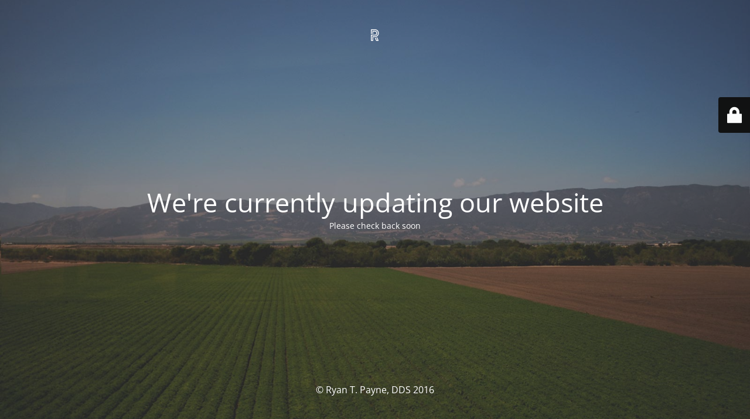

--- FILE ---
content_type: text/html; charset=UTF-8
request_url: http://www.ryantpaynedds.com/
body_size: 1904
content:
<!DOCTYPE html>
<html lang="en-US">
<head>
	<meta charset="UTF-8" />
	<title>Ryan T. Payne, DDS</title>		<meta name="viewport" content="width=device-width, maximum-scale=1, initial-scale=1, minimum-scale=1">
	<meta name="description" content="Website for Ryan T. Payne, DDS"/>
	<meta http-equiv="X-UA-Compatible" content="" />
	<meta property="og:site_name" content="Ryan T. Payne, DDS - Website for Ryan T. Payne, DDS"/>
	<meta property="og:title" content="Ryan T. Payne, DDS"/>
	<meta property="og:type" content="Maintenance"/>
	<meta property="og:url" content="http://www.ryantpaynedds.com"/>
	<meta property="og:description" content="Please check back soon"/>
				<meta property="og:image" content="http://www.ryantpaynedds.com/wp-content/uploads/2016/08/img-logo-r-white.png" />
			<meta property="og:image:url" content="http://www.ryantpaynedds.com/wp-content/uploads/2016/08/img-logo-r-white.png"/>
			<meta property="og:image:secure_url" content="http://www.ryantpaynedds.com/wp-content/uploads/2016/08/img-logo-r-white.png"/>
			<meta property="og:image:type" content="png"/>
			<link rel="profile" href="http://gmpg.org/xfn/11" />
	<link rel="pingback" href="http://www.ryantpaynedds.com/xmlrpc.php" />
	<link rel='stylesheet' id='mtnc-style-css' href='http://www.ryantpaynedds.com/wp-content/plugins/maintenance/load/css/style.css?ver=1765330740' type='text/css' media='all' />
<link rel='stylesheet' id='mtnc-fonts-css' href='http://www.ryantpaynedds.com/wp-content/plugins/maintenance/load/css/fonts.css?ver=1765330740' type='text/css' media='all' />
<style type="text/css">body {background-color: #111111}.preloader {background-color: #111111}body {font-family: Open Sans; }.site-title, .preloader i, .login-form, .login-form a.lost-pass, .btn-open-login-form, .site-content, .user-content-wrapper, .user-content, footer, .maintenance a{color: #ffffff;} a.close-user-content, #mailchimp-box form input[type="submit"], .login-form input#submit.button  {border-color:#ffffff} input[type="submit"]:hover{background-color:#ffffff} input:-webkit-autofill, input:-webkit-autofill:focus{-webkit-text-fill-color:#ffffff} body &gt; .login-form-container{background-color:#111111}.btn-open-login-form{background-color:#111111}input:-webkit-autofill, input:-webkit-autofill:focus{-webkit-box-shadow:0 0 0 50px #111111 inset}input[type='submit']:hover{color:#111111} #custom-subscribe #submit-subscribe:before{background-color:#111111} </style>    
    <!--[if IE]><script type="text/javascript" src="http://www.ryantpaynedds.com/wp-content/plugins/maintenance/load/js/jquery.backstretch.min.js"></script><![endif]--><link rel="stylesheet" href="https://fonts.bunny.net/css?family=Open%20Sans:300,300italic,regular,italic,600,600italic,700,700italic,800,800italic:devanagari"></head>

<body class="maintenance ">

<div class="main-container">
	<div class="preloader"><i class="fi-widget" aria-hidden="true"></i></div>	<div id="wrapper">
		<div class="center logotype">
			<header>
				        <div class="logo-box" rel="home">
            <img src="http://www.ryantpaynedds.com/wp-content/uploads/2016/08/img-logo-r-white.png" srcset="http://www.ryantpaynedds.com/wp-content/uploads/2016/08/img-logo-r-white.png 2x" width=""  alt="logo">
        </div>
    			</header>
		</div>
		<div id="content" class="site-content">
			<div class="center">
                <h2 class="heading font-center" style="font-weight:normal;font-style:devanagari">We're currently updating our website</h2><div class="description" style="font-weight:normal;font-style:devanagari"><p>Please check back soon</p>
</div>			</div>
		</div>
	</div> <!-- end wrapper -->
	<footer>
		<div class="center">
			<div style="font-weight:normal;font-style:devanagari">© Ryan T. Payne, DDS 2016</div>		</div>
	</footer>
					<picture class="bg-img">
						<img class="skip-lazy" src="http://www.ryantpaynedds.com/wp-content/uploads/2015/01/bg-body-01.jpg">
		</picture>
	</div>

	<div class="login-form-container">
		<input type="hidden" id="mtnc_login_check" name="mtnc_login_check" value="a128c0561b" /><input type="hidden" name="_wp_http_referer" value="/" /><form id="login-form" class="login-form" method="post"><label>User Login</label><span class="login-error"></span><span class="licon user-icon"><input type="text" name="log" id="log" value="" size="20" class="input username" placeholder="Username" /></span><span class="picon pass-icon"><input type="password" name="pwd" id="login_password" value="" size="20" class="input password" placeholder="Password" /></span><a class="lost-pass" href="http://www.ryantpaynedds.com/wp-login.php?action=lostpassword">Lost Password</a><input type="submit" class="button" name="submit" id="submit" value="Login" /><input type="hidden" name="is_custom_login" value="1" /><input type="hidden" id="mtnc_login_check" name="mtnc_login_check" value="a128c0561b" /><input type="hidden" name="_wp_http_referer" value="/" /></form>		    <div id="btn-open-login-form" class="btn-open-login-form">
        <i class="fi-lock"></i>

    </div>
    <div id="btn-sound" class="btn-open-login-form sound">
        <i id="value_botton" class="fa fa-volume-off" aria-hidden="true"></i>
    </div>
    	</div>
<script type="text/javascript" src="http://www.ryantpaynedds.com/wp-includes/js/jquery/jquery.min.js?ver=3.7.1" id="jquery-core-js"></script>
<script type="text/javascript" src="http://www.ryantpaynedds.com/wp-includes/js/jquery/jquery-migrate.min.js?ver=3.4.1" id="jquery-migrate-js"></script>
<script type="text/javascript" id="_frontend-js-extra">
/* <![CDATA[ */
var mtnc_front_options = {"body_bg":"http://www.ryantpaynedds.com/wp-content/uploads/2015/01/bg-body-01.jpg","gallery_array":[],"blur_intensity":"5","font_link":["Open Sans:300,300italic,regular,italic,600,600italic,700,700italic,800,800italic:devanagari"]};
//# sourceURL=_frontend-js-extra
/* ]]> */
</script>
<script type="text/javascript" src="http://www.ryantpaynedds.com/wp-content/plugins/maintenance/load/js/jquery.frontend.js?ver=1765330740" id="_frontend-js"></script>

</body>
</html>
